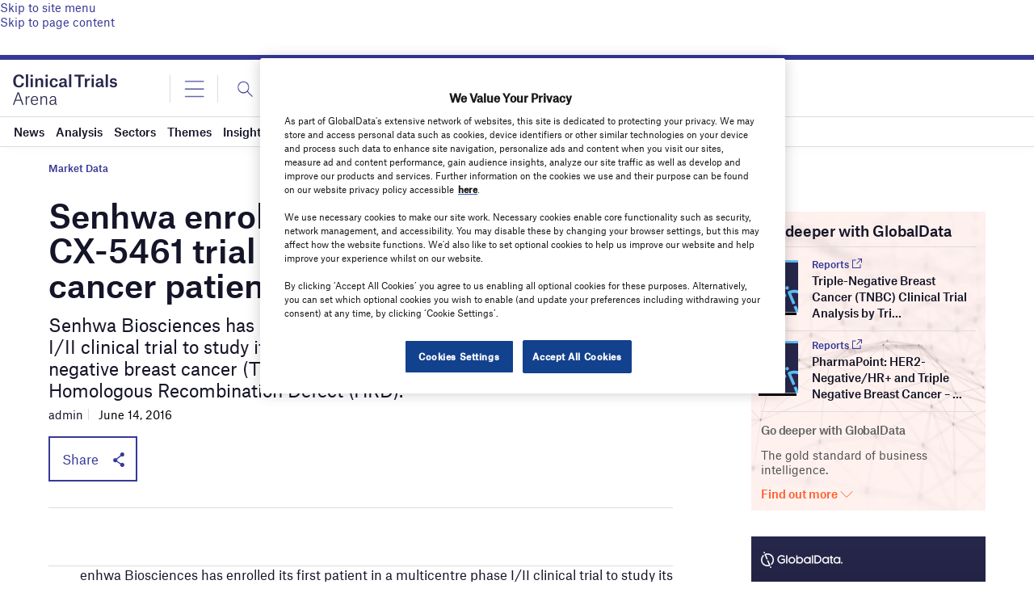

--- FILE ---
content_type: text/html; charset=utf-8
request_url: https://www.google.com/recaptcha/api2/anchor?ar=1&k=6LcqBjQUAAAAAOm0OoVcGhdeuwRaYeG44rfzGqtv&co=aHR0cHM6Ly93d3cuY2xpbmljYWx0cmlhbHNhcmVuYS5jb206NDQz&hl=en&v=PoyoqOPhxBO7pBk68S4YbpHZ&size=normal&anchor-ms=20000&execute-ms=30000&cb=jrxr6s9zaiy0
body_size: 49437
content:
<!DOCTYPE HTML><html dir="ltr" lang="en"><head><meta http-equiv="Content-Type" content="text/html; charset=UTF-8">
<meta http-equiv="X-UA-Compatible" content="IE=edge">
<title>reCAPTCHA</title>
<style type="text/css">
/* cyrillic-ext */
@font-face {
  font-family: 'Roboto';
  font-style: normal;
  font-weight: 400;
  font-stretch: 100%;
  src: url(//fonts.gstatic.com/s/roboto/v48/KFO7CnqEu92Fr1ME7kSn66aGLdTylUAMa3GUBHMdazTgWw.woff2) format('woff2');
  unicode-range: U+0460-052F, U+1C80-1C8A, U+20B4, U+2DE0-2DFF, U+A640-A69F, U+FE2E-FE2F;
}
/* cyrillic */
@font-face {
  font-family: 'Roboto';
  font-style: normal;
  font-weight: 400;
  font-stretch: 100%;
  src: url(//fonts.gstatic.com/s/roboto/v48/KFO7CnqEu92Fr1ME7kSn66aGLdTylUAMa3iUBHMdazTgWw.woff2) format('woff2');
  unicode-range: U+0301, U+0400-045F, U+0490-0491, U+04B0-04B1, U+2116;
}
/* greek-ext */
@font-face {
  font-family: 'Roboto';
  font-style: normal;
  font-weight: 400;
  font-stretch: 100%;
  src: url(//fonts.gstatic.com/s/roboto/v48/KFO7CnqEu92Fr1ME7kSn66aGLdTylUAMa3CUBHMdazTgWw.woff2) format('woff2');
  unicode-range: U+1F00-1FFF;
}
/* greek */
@font-face {
  font-family: 'Roboto';
  font-style: normal;
  font-weight: 400;
  font-stretch: 100%;
  src: url(//fonts.gstatic.com/s/roboto/v48/KFO7CnqEu92Fr1ME7kSn66aGLdTylUAMa3-UBHMdazTgWw.woff2) format('woff2');
  unicode-range: U+0370-0377, U+037A-037F, U+0384-038A, U+038C, U+038E-03A1, U+03A3-03FF;
}
/* math */
@font-face {
  font-family: 'Roboto';
  font-style: normal;
  font-weight: 400;
  font-stretch: 100%;
  src: url(//fonts.gstatic.com/s/roboto/v48/KFO7CnqEu92Fr1ME7kSn66aGLdTylUAMawCUBHMdazTgWw.woff2) format('woff2');
  unicode-range: U+0302-0303, U+0305, U+0307-0308, U+0310, U+0312, U+0315, U+031A, U+0326-0327, U+032C, U+032F-0330, U+0332-0333, U+0338, U+033A, U+0346, U+034D, U+0391-03A1, U+03A3-03A9, U+03B1-03C9, U+03D1, U+03D5-03D6, U+03F0-03F1, U+03F4-03F5, U+2016-2017, U+2034-2038, U+203C, U+2040, U+2043, U+2047, U+2050, U+2057, U+205F, U+2070-2071, U+2074-208E, U+2090-209C, U+20D0-20DC, U+20E1, U+20E5-20EF, U+2100-2112, U+2114-2115, U+2117-2121, U+2123-214F, U+2190, U+2192, U+2194-21AE, U+21B0-21E5, U+21F1-21F2, U+21F4-2211, U+2213-2214, U+2216-22FF, U+2308-230B, U+2310, U+2319, U+231C-2321, U+2336-237A, U+237C, U+2395, U+239B-23B7, U+23D0, U+23DC-23E1, U+2474-2475, U+25AF, U+25B3, U+25B7, U+25BD, U+25C1, U+25CA, U+25CC, U+25FB, U+266D-266F, U+27C0-27FF, U+2900-2AFF, U+2B0E-2B11, U+2B30-2B4C, U+2BFE, U+3030, U+FF5B, U+FF5D, U+1D400-1D7FF, U+1EE00-1EEFF;
}
/* symbols */
@font-face {
  font-family: 'Roboto';
  font-style: normal;
  font-weight: 400;
  font-stretch: 100%;
  src: url(//fonts.gstatic.com/s/roboto/v48/KFO7CnqEu92Fr1ME7kSn66aGLdTylUAMaxKUBHMdazTgWw.woff2) format('woff2');
  unicode-range: U+0001-000C, U+000E-001F, U+007F-009F, U+20DD-20E0, U+20E2-20E4, U+2150-218F, U+2190, U+2192, U+2194-2199, U+21AF, U+21E6-21F0, U+21F3, U+2218-2219, U+2299, U+22C4-22C6, U+2300-243F, U+2440-244A, U+2460-24FF, U+25A0-27BF, U+2800-28FF, U+2921-2922, U+2981, U+29BF, U+29EB, U+2B00-2BFF, U+4DC0-4DFF, U+FFF9-FFFB, U+10140-1018E, U+10190-1019C, U+101A0, U+101D0-101FD, U+102E0-102FB, U+10E60-10E7E, U+1D2C0-1D2D3, U+1D2E0-1D37F, U+1F000-1F0FF, U+1F100-1F1AD, U+1F1E6-1F1FF, U+1F30D-1F30F, U+1F315, U+1F31C, U+1F31E, U+1F320-1F32C, U+1F336, U+1F378, U+1F37D, U+1F382, U+1F393-1F39F, U+1F3A7-1F3A8, U+1F3AC-1F3AF, U+1F3C2, U+1F3C4-1F3C6, U+1F3CA-1F3CE, U+1F3D4-1F3E0, U+1F3ED, U+1F3F1-1F3F3, U+1F3F5-1F3F7, U+1F408, U+1F415, U+1F41F, U+1F426, U+1F43F, U+1F441-1F442, U+1F444, U+1F446-1F449, U+1F44C-1F44E, U+1F453, U+1F46A, U+1F47D, U+1F4A3, U+1F4B0, U+1F4B3, U+1F4B9, U+1F4BB, U+1F4BF, U+1F4C8-1F4CB, U+1F4D6, U+1F4DA, U+1F4DF, U+1F4E3-1F4E6, U+1F4EA-1F4ED, U+1F4F7, U+1F4F9-1F4FB, U+1F4FD-1F4FE, U+1F503, U+1F507-1F50B, U+1F50D, U+1F512-1F513, U+1F53E-1F54A, U+1F54F-1F5FA, U+1F610, U+1F650-1F67F, U+1F687, U+1F68D, U+1F691, U+1F694, U+1F698, U+1F6AD, U+1F6B2, U+1F6B9-1F6BA, U+1F6BC, U+1F6C6-1F6CF, U+1F6D3-1F6D7, U+1F6E0-1F6EA, U+1F6F0-1F6F3, U+1F6F7-1F6FC, U+1F700-1F7FF, U+1F800-1F80B, U+1F810-1F847, U+1F850-1F859, U+1F860-1F887, U+1F890-1F8AD, U+1F8B0-1F8BB, U+1F8C0-1F8C1, U+1F900-1F90B, U+1F93B, U+1F946, U+1F984, U+1F996, U+1F9E9, U+1FA00-1FA6F, U+1FA70-1FA7C, U+1FA80-1FA89, U+1FA8F-1FAC6, U+1FACE-1FADC, U+1FADF-1FAE9, U+1FAF0-1FAF8, U+1FB00-1FBFF;
}
/* vietnamese */
@font-face {
  font-family: 'Roboto';
  font-style: normal;
  font-weight: 400;
  font-stretch: 100%;
  src: url(//fonts.gstatic.com/s/roboto/v48/KFO7CnqEu92Fr1ME7kSn66aGLdTylUAMa3OUBHMdazTgWw.woff2) format('woff2');
  unicode-range: U+0102-0103, U+0110-0111, U+0128-0129, U+0168-0169, U+01A0-01A1, U+01AF-01B0, U+0300-0301, U+0303-0304, U+0308-0309, U+0323, U+0329, U+1EA0-1EF9, U+20AB;
}
/* latin-ext */
@font-face {
  font-family: 'Roboto';
  font-style: normal;
  font-weight: 400;
  font-stretch: 100%;
  src: url(//fonts.gstatic.com/s/roboto/v48/KFO7CnqEu92Fr1ME7kSn66aGLdTylUAMa3KUBHMdazTgWw.woff2) format('woff2');
  unicode-range: U+0100-02BA, U+02BD-02C5, U+02C7-02CC, U+02CE-02D7, U+02DD-02FF, U+0304, U+0308, U+0329, U+1D00-1DBF, U+1E00-1E9F, U+1EF2-1EFF, U+2020, U+20A0-20AB, U+20AD-20C0, U+2113, U+2C60-2C7F, U+A720-A7FF;
}
/* latin */
@font-face {
  font-family: 'Roboto';
  font-style: normal;
  font-weight: 400;
  font-stretch: 100%;
  src: url(//fonts.gstatic.com/s/roboto/v48/KFO7CnqEu92Fr1ME7kSn66aGLdTylUAMa3yUBHMdazQ.woff2) format('woff2');
  unicode-range: U+0000-00FF, U+0131, U+0152-0153, U+02BB-02BC, U+02C6, U+02DA, U+02DC, U+0304, U+0308, U+0329, U+2000-206F, U+20AC, U+2122, U+2191, U+2193, U+2212, U+2215, U+FEFF, U+FFFD;
}
/* cyrillic-ext */
@font-face {
  font-family: 'Roboto';
  font-style: normal;
  font-weight: 500;
  font-stretch: 100%;
  src: url(//fonts.gstatic.com/s/roboto/v48/KFO7CnqEu92Fr1ME7kSn66aGLdTylUAMa3GUBHMdazTgWw.woff2) format('woff2');
  unicode-range: U+0460-052F, U+1C80-1C8A, U+20B4, U+2DE0-2DFF, U+A640-A69F, U+FE2E-FE2F;
}
/* cyrillic */
@font-face {
  font-family: 'Roboto';
  font-style: normal;
  font-weight: 500;
  font-stretch: 100%;
  src: url(//fonts.gstatic.com/s/roboto/v48/KFO7CnqEu92Fr1ME7kSn66aGLdTylUAMa3iUBHMdazTgWw.woff2) format('woff2');
  unicode-range: U+0301, U+0400-045F, U+0490-0491, U+04B0-04B1, U+2116;
}
/* greek-ext */
@font-face {
  font-family: 'Roboto';
  font-style: normal;
  font-weight: 500;
  font-stretch: 100%;
  src: url(//fonts.gstatic.com/s/roboto/v48/KFO7CnqEu92Fr1ME7kSn66aGLdTylUAMa3CUBHMdazTgWw.woff2) format('woff2');
  unicode-range: U+1F00-1FFF;
}
/* greek */
@font-face {
  font-family: 'Roboto';
  font-style: normal;
  font-weight: 500;
  font-stretch: 100%;
  src: url(//fonts.gstatic.com/s/roboto/v48/KFO7CnqEu92Fr1ME7kSn66aGLdTylUAMa3-UBHMdazTgWw.woff2) format('woff2');
  unicode-range: U+0370-0377, U+037A-037F, U+0384-038A, U+038C, U+038E-03A1, U+03A3-03FF;
}
/* math */
@font-face {
  font-family: 'Roboto';
  font-style: normal;
  font-weight: 500;
  font-stretch: 100%;
  src: url(//fonts.gstatic.com/s/roboto/v48/KFO7CnqEu92Fr1ME7kSn66aGLdTylUAMawCUBHMdazTgWw.woff2) format('woff2');
  unicode-range: U+0302-0303, U+0305, U+0307-0308, U+0310, U+0312, U+0315, U+031A, U+0326-0327, U+032C, U+032F-0330, U+0332-0333, U+0338, U+033A, U+0346, U+034D, U+0391-03A1, U+03A3-03A9, U+03B1-03C9, U+03D1, U+03D5-03D6, U+03F0-03F1, U+03F4-03F5, U+2016-2017, U+2034-2038, U+203C, U+2040, U+2043, U+2047, U+2050, U+2057, U+205F, U+2070-2071, U+2074-208E, U+2090-209C, U+20D0-20DC, U+20E1, U+20E5-20EF, U+2100-2112, U+2114-2115, U+2117-2121, U+2123-214F, U+2190, U+2192, U+2194-21AE, U+21B0-21E5, U+21F1-21F2, U+21F4-2211, U+2213-2214, U+2216-22FF, U+2308-230B, U+2310, U+2319, U+231C-2321, U+2336-237A, U+237C, U+2395, U+239B-23B7, U+23D0, U+23DC-23E1, U+2474-2475, U+25AF, U+25B3, U+25B7, U+25BD, U+25C1, U+25CA, U+25CC, U+25FB, U+266D-266F, U+27C0-27FF, U+2900-2AFF, U+2B0E-2B11, U+2B30-2B4C, U+2BFE, U+3030, U+FF5B, U+FF5D, U+1D400-1D7FF, U+1EE00-1EEFF;
}
/* symbols */
@font-face {
  font-family: 'Roboto';
  font-style: normal;
  font-weight: 500;
  font-stretch: 100%;
  src: url(//fonts.gstatic.com/s/roboto/v48/KFO7CnqEu92Fr1ME7kSn66aGLdTylUAMaxKUBHMdazTgWw.woff2) format('woff2');
  unicode-range: U+0001-000C, U+000E-001F, U+007F-009F, U+20DD-20E0, U+20E2-20E4, U+2150-218F, U+2190, U+2192, U+2194-2199, U+21AF, U+21E6-21F0, U+21F3, U+2218-2219, U+2299, U+22C4-22C6, U+2300-243F, U+2440-244A, U+2460-24FF, U+25A0-27BF, U+2800-28FF, U+2921-2922, U+2981, U+29BF, U+29EB, U+2B00-2BFF, U+4DC0-4DFF, U+FFF9-FFFB, U+10140-1018E, U+10190-1019C, U+101A0, U+101D0-101FD, U+102E0-102FB, U+10E60-10E7E, U+1D2C0-1D2D3, U+1D2E0-1D37F, U+1F000-1F0FF, U+1F100-1F1AD, U+1F1E6-1F1FF, U+1F30D-1F30F, U+1F315, U+1F31C, U+1F31E, U+1F320-1F32C, U+1F336, U+1F378, U+1F37D, U+1F382, U+1F393-1F39F, U+1F3A7-1F3A8, U+1F3AC-1F3AF, U+1F3C2, U+1F3C4-1F3C6, U+1F3CA-1F3CE, U+1F3D4-1F3E0, U+1F3ED, U+1F3F1-1F3F3, U+1F3F5-1F3F7, U+1F408, U+1F415, U+1F41F, U+1F426, U+1F43F, U+1F441-1F442, U+1F444, U+1F446-1F449, U+1F44C-1F44E, U+1F453, U+1F46A, U+1F47D, U+1F4A3, U+1F4B0, U+1F4B3, U+1F4B9, U+1F4BB, U+1F4BF, U+1F4C8-1F4CB, U+1F4D6, U+1F4DA, U+1F4DF, U+1F4E3-1F4E6, U+1F4EA-1F4ED, U+1F4F7, U+1F4F9-1F4FB, U+1F4FD-1F4FE, U+1F503, U+1F507-1F50B, U+1F50D, U+1F512-1F513, U+1F53E-1F54A, U+1F54F-1F5FA, U+1F610, U+1F650-1F67F, U+1F687, U+1F68D, U+1F691, U+1F694, U+1F698, U+1F6AD, U+1F6B2, U+1F6B9-1F6BA, U+1F6BC, U+1F6C6-1F6CF, U+1F6D3-1F6D7, U+1F6E0-1F6EA, U+1F6F0-1F6F3, U+1F6F7-1F6FC, U+1F700-1F7FF, U+1F800-1F80B, U+1F810-1F847, U+1F850-1F859, U+1F860-1F887, U+1F890-1F8AD, U+1F8B0-1F8BB, U+1F8C0-1F8C1, U+1F900-1F90B, U+1F93B, U+1F946, U+1F984, U+1F996, U+1F9E9, U+1FA00-1FA6F, U+1FA70-1FA7C, U+1FA80-1FA89, U+1FA8F-1FAC6, U+1FACE-1FADC, U+1FADF-1FAE9, U+1FAF0-1FAF8, U+1FB00-1FBFF;
}
/* vietnamese */
@font-face {
  font-family: 'Roboto';
  font-style: normal;
  font-weight: 500;
  font-stretch: 100%;
  src: url(//fonts.gstatic.com/s/roboto/v48/KFO7CnqEu92Fr1ME7kSn66aGLdTylUAMa3OUBHMdazTgWw.woff2) format('woff2');
  unicode-range: U+0102-0103, U+0110-0111, U+0128-0129, U+0168-0169, U+01A0-01A1, U+01AF-01B0, U+0300-0301, U+0303-0304, U+0308-0309, U+0323, U+0329, U+1EA0-1EF9, U+20AB;
}
/* latin-ext */
@font-face {
  font-family: 'Roboto';
  font-style: normal;
  font-weight: 500;
  font-stretch: 100%;
  src: url(//fonts.gstatic.com/s/roboto/v48/KFO7CnqEu92Fr1ME7kSn66aGLdTylUAMa3KUBHMdazTgWw.woff2) format('woff2');
  unicode-range: U+0100-02BA, U+02BD-02C5, U+02C7-02CC, U+02CE-02D7, U+02DD-02FF, U+0304, U+0308, U+0329, U+1D00-1DBF, U+1E00-1E9F, U+1EF2-1EFF, U+2020, U+20A0-20AB, U+20AD-20C0, U+2113, U+2C60-2C7F, U+A720-A7FF;
}
/* latin */
@font-face {
  font-family: 'Roboto';
  font-style: normal;
  font-weight: 500;
  font-stretch: 100%;
  src: url(//fonts.gstatic.com/s/roboto/v48/KFO7CnqEu92Fr1ME7kSn66aGLdTylUAMa3yUBHMdazQ.woff2) format('woff2');
  unicode-range: U+0000-00FF, U+0131, U+0152-0153, U+02BB-02BC, U+02C6, U+02DA, U+02DC, U+0304, U+0308, U+0329, U+2000-206F, U+20AC, U+2122, U+2191, U+2193, U+2212, U+2215, U+FEFF, U+FFFD;
}
/* cyrillic-ext */
@font-face {
  font-family: 'Roboto';
  font-style: normal;
  font-weight: 900;
  font-stretch: 100%;
  src: url(//fonts.gstatic.com/s/roboto/v48/KFO7CnqEu92Fr1ME7kSn66aGLdTylUAMa3GUBHMdazTgWw.woff2) format('woff2');
  unicode-range: U+0460-052F, U+1C80-1C8A, U+20B4, U+2DE0-2DFF, U+A640-A69F, U+FE2E-FE2F;
}
/* cyrillic */
@font-face {
  font-family: 'Roboto';
  font-style: normal;
  font-weight: 900;
  font-stretch: 100%;
  src: url(//fonts.gstatic.com/s/roboto/v48/KFO7CnqEu92Fr1ME7kSn66aGLdTylUAMa3iUBHMdazTgWw.woff2) format('woff2');
  unicode-range: U+0301, U+0400-045F, U+0490-0491, U+04B0-04B1, U+2116;
}
/* greek-ext */
@font-face {
  font-family: 'Roboto';
  font-style: normal;
  font-weight: 900;
  font-stretch: 100%;
  src: url(//fonts.gstatic.com/s/roboto/v48/KFO7CnqEu92Fr1ME7kSn66aGLdTylUAMa3CUBHMdazTgWw.woff2) format('woff2');
  unicode-range: U+1F00-1FFF;
}
/* greek */
@font-face {
  font-family: 'Roboto';
  font-style: normal;
  font-weight: 900;
  font-stretch: 100%;
  src: url(//fonts.gstatic.com/s/roboto/v48/KFO7CnqEu92Fr1ME7kSn66aGLdTylUAMa3-UBHMdazTgWw.woff2) format('woff2');
  unicode-range: U+0370-0377, U+037A-037F, U+0384-038A, U+038C, U+038E-03A1, U+03A3-03FF;
}
/* math */
@font-face {
  font-family: 'Roboto';
  font-style: normal;
  font-weight: 900;
  font-stretch: 100%;
  src: url(//fonts.gstatic.com/s/roboto/v48/KFO7CnqEu92Fr1ME7kSn66aGLdTylUAMawCUBHMdazTgWw.woff2) format('woff2');
  unicode-range: U+0302-0303, U+0305, U+0307-0308, U+0310, U+0312, U+0315, U+031A, U+0326-0327, U+032C, U+032F-0330, U+0332-0333, U+0338, U+033A, U+0346, U+034D, U+0391-03A1, U+03A3-03A9, U+03B1-03C9, U+03D1, U+03D5-03D6, U+03F0-03F1, U+03F4-03F5, U+2016-2017, U+2034-2038, U+203C, U+2040, U+2043, U+2047, U+2050, U+2057, U+205F, U+2070-2071, U+2074-208E, U+2090-209C, U+20D0-20DC, U+20E1, U+20E5-20EF, U+2100-2112, U+2114-2115, U+2117-2121, U+2123-214F, U+2190, U+2192, U+2194-21AE, U+21B0-21E5, U+21F1-21F2, U+21F4-2211, U+2213-2214, U+2216-22FF, U+2308-230B, U+2310, U+2319, U+231C-2321, U+2336-237A, U+237C, U+2395, U+239B-23B7, U+23D0, U+23DC-23E1, U+2474-2475, U+25AF, U+25B3, U+25B7, U+25BD, U+25C1, U+25CA, U+25CC, U+25FB, U+266D-266F, U+27C0-27FF, U+2900-2AFF, U+2B0E-2B11, U+2B30-2B4C, U+2BFE, U+3030, U+FF5B, U+FF5D, U+1D400-1D7FF, U+1EE00-1EEFF;
}
/* symbols */
@font-face {
  font-family: 'Roboto';
  font-style: normal;
  font-weight: 900;
  font-stretch: 100%;
  src: url(//fonts.gstatic.com/s/roboto/v48/KFO7CnqEu92Fr1ME7kSn66aGLdTylUAMaxKUBHMdazTgWw.woff2) format('woff2');
  unicode-range: U+0001-000C, U+000E-001F, U+007F-009F, U+20DD-20E0, U+20E2-20E4, U+2150-218F, U+2190, U+2192, U+2194-2199, U+21AF, U+21E6-21F0, U+21F3, U+2218-2219, U+2299, U+22C4-22C6, U+2300-243F, U+2440-244A, U+2460-24FF, U+25A0-27BF, U+2800-28FF, U+2921-2922, U+2981, U+29BF, U+29EB, U+2B00-2BFF, U+4DC0-4DFF, U+FFF9-FFFB, U+10140-1018E, U+10190-1019C, U+101A0, U+101D0-101FD, U+102E0-102FB, U+10E60-10E7E, U+1D2C0-1D2D3, U+1D2E0-1D37F, U+1F000-1F0FF, U+1F100-1F1AD, U+1F1E6-1F1FF, U+1F30D-1F30F, U+1F315, U+1F31C, U+1F31E, U+1F320-1F32C, U+1F336, U+1F378, U+1F37D, U+1F382, U+1F393-1F39F, U+1F3A7-1F3A8, U+1F3AC-1F3AF, U+1F3C2, U+1F3C4-1F3C6, U+1F3CA-1F3CE, U+1F3D4-1F3E0, U+1F3ED, U+1F3F1-1F3F3, U+1F3F5-1F3F7, U+1F408, U+1F415, U+1F41F, U+1F426, U+1F43F, U+1F441-1F442, U+1F444, U+1F446-1F449, U+1F44C-1F44E, U+1F453, U+1F46A, U+1F47D, U+1F4A3, U+1F4B0, U+1F4B3, U+1F4B9, U+1F4BB, U+1F4BF, U+1F4C8-1F4CB, U+1F4D6, U+1F4DA, U+1F4DF, U+1F4E3-1F4E6, U+1F4EA-1F4ED, U+1F4F7, U+1F4F9-1F4FB, U+1F4FD-1F4FE, U+1F503, U+1F507-1F50B, U+1F50D, U+1F512-1F513, U+1F53E-1F54A, U+1F54F-1F5FA, U+1F610, U+1F650-1F67F, U+1F687, U+1F68D, U+1F691, U+1F694, U+1F698, U+1F6AD, U+1F6B2, U+1F6B9-1F6BA, U+1F6BC, U+1F6C6-1F6CF, U+1F6D3-1F6D7, U+1F6E0-1F6EA, U+1F6F0-1F6F3, U+1F6F7-1F6FC, U+1F700-1F7FF, U+1F800-1F80B, U+1F810-1F847, U+1F850-1F859, U+1F860-1F887, U+1F890-1F8AD, U+1F8B0-1F8BB, U+1F8C0-1F8C1, U+1F900-1F90B, U+1F93B, U+1F946, U+1F984, U+1F996, U+1F9E9, U+1FA00-1FA6F, U+1FA70-1FA7C, U+1FA80-1FA89, U+1FA8F-1FAC6, U+1FACE-1FADC, U+1FADF-1FAE9, U+1FAF0-1FAF8, U+1FB00-1FBFF;
}
/* vietnamese */
@font-face {
  font-family: 'Roboto';
  font-style: normal;
  font-weight: 900;
  font-stretch: 100%;
  src: url(//fonts.gstatic.com/s/roboto/v48/KFO7CnqEu92Fr1ME7kSn66aGLdTylUAMa3OUBHMdazTgWw.woff2) format('woff2');
  unicode-range: U+0102-0103, U+0110-0111, U+0128-0129, U+0168-0169, U+01A0-01A1, U+01AF-01B0, U+0300-0301, U+0303-0304, U+0308-0309, U+0323, U+0329, U+1EA0-1EF9, U+20AB;
}
/* latin-ext */
@font-face {
  font-family: 'Roboto';
  font-style: normal;
  font-weight: 900;
  font-stretch: 100%;
  src: url(//fonts.gstatic.com/s/roboto/v48/KFO7CnqEu92Fr1ME7kSn66aGLdTylUAMa3KUBHMdazTgWw.woff2) format('woff2');
  unicode-range: U+0100-02BA, U+02BD-02C5, U+02C7-02CC, U+02CE-02D7, U+02DD-02FF, U+0304, U+0308, U+0329, U+1D00-1DBF, U+1E00-1E9F, U+1EF2-1EFF, U+2020, U+20A0-20AB, U+20AD-20C0, U+2113, U+2C60-2C7F, U+A720-A7FF;
}
/* latin */
@font-face {
  font-family: 'Roboto';
  font-style: normal;
  font-weight: 900;
  font-stretch: 100%;
  src: url(//fonts.gstatic.com/s/roboto/v48/KFO7CnqEu92Fr1ME7kSn66aGLdTylUAMa3yUBHMdazQ.woff2) format('woff2');
  unicode-range: U+0000-00FF, U+0131, U+0152-0153, U+02BB-02BC, U+02C6, U+02DA, U+02DC, U+0304, U+0308, U+0329, U+2000-206F, U+20AC, U+2122, U+2191, U+2193, U+2212, U+2215, U+FEFF, U+FFFD;
}

</style>
<link rel="stylesheet" type="text/css" href="https://www.gstatic.com/recaptcha/releases/PoyoqOPhxBO7pBk68S4YbpHZ/styles__ltr.css">
<script nonce="XMWA_LrnCrP6WXML0TA_jg" type="text/javascript">window['__recaptcha_api'] = 'https://www.google.com/recaptcha/api2/';</script>
<script type="text/javascript" src="https://www.gstatic.com/recaptcha/releases/PoyoqOPhxBO7pBk68S4YbpHZ/recaptcha__en.js" nonce="XMWA_LrnCrP6WXML0TA_jg">
      
    </script></head>
<body><div id="rc-anchor-alert" class="rc-anchor-alert"></div>
<input type="hidden" id="recaptcha-token" value="[base64]">
<script type="text/javascript" nonce="XMWA_LrnCrP6WXML0TA_jg">
      recaptcha.anchor.Main.init("[\x22ainput\x22,[\x22bgdata\x22,\x22\x22,\[base64]/[base64]/MjU1Ong/[base64]/[base64]/[base64]/[base64]/[base64]/[base64]/[base64]/[base64]/[base64]/[base64]/[base64]/[base64]/[base64]/[base64]/[base64]\\u003d\x22,\[base64]\\u003d\x22,\[base64]/KMO1MVLDtS/DunoFwobDmFViw5tSwobCsHvDnhN9FWjDhcOgWG7DuHcdw43DoBbCmcOTdMKXLQpCw6DDgkLCgWVAwrfCrMOVNsODAcONwpbDr8OLaFFNDWjCt8OnOx/Dq8KRMcKUS8KafDPCuFBfwrbDgC/CllrDojQRwp3Dk8KUwrTDvF5YTcOcw6wvJRIfwotbw7I0D8OIw5c3woM4FG9xwph9esKQw77DnMODw6YRAsOKw7vDh8O0wqotGxHCs8Kra8KLcj/[base64]/Cvkd0OGTCk8KUemlyw6LCpMKfaFFgb8KVUGHDkMKIXGvDvMK3w6x1FGdHHsO3PcKNHC5pL1bDuG7Cgioyw4XDkMKBwqd8Sw7CvHxCGsKtw77CrzzCqlLCmsKJQcKGwqoRIcK5J3xpw7J/DsONAwNqwoPDv3Q+RVxGw7/DrFw+wowxw6MAdFAmTsKvw4Jzw51iWMKHw4YRFcKpHMKzDz7DsMOSbSdSw6nCi8OzYA84GSzDucORw7R7BQ07w4oewqPDusK/[base64]/JMOlwpBvElXDjHVJwpkUUcKgJHoNw4HDj1/[base64]/VsOQwpnDlifCuljCrWIoS8Ouw5M2wptywr1/TQXCrsOfUlIXOcK0fkIuwosjGm7Cv8K/wpMQb8OOwpEmwrPDscKAw7ABw5XCkRLCoMOZwpovw6zDusKcwohyw6U9ZMKxCcKGSghjwovDicOVw5LDlXzDtzIWwrrDuEkhMsOxIFs/[base64]/DnyjCl23ClFXDqsOnMcKQw4TDlQbDkcK1bRTDujp+w6Qob8Kawp/Dp8OBNcOewqnCjsKpIVDCpF/CvDjCllfDii0Aw5AmR8OWe8KIw6EIRMKawp/CjcKLw7A4L1zDlMOIMHRrEcOOXcObXg3Cl0nCo8Ozw4grHGzCuDtMwqYUMcOtXnxbwpDCh8O2AcKwwpTCmSFZIcKVcFwzTsKcfhPDkcKfRFTDmsKnwrprUMK3w5bDu8OpD3EhcxnDrHMNScK0Qh7CkMOfwpXCmMOuP8KOw79BRcK5c8K/eEMaIj7DmjVtw4gEwqfDpMOqJMOka8O+f3JYaTDCgww7w6zCuWPDvw9Tc2gRw6hXc8KRw6wAfyjChcO6ZcKWcMOvGcKlf1NwSRLDvWfDh8OIUsK1VcOMw4fChSbCjcK5SAIGLmPCpcKbUSMgGEYyF8KTw4HDkz/ClgHDh01vwo0dw6bCnB/DmmpLe8OqwqvDkn/DrcKJOzjCkzhew6zDv8OAw49NwqQrVcONwqLDvMORGE19aBfCkAMawrg3w4cHJcKCwpDDr8KSw4YWw5p0fic9a2LCgcK5DTHDh8OvccKZSnPCo8OOw5XDrcO+acOWwrkqfglRwoHCvcOAZ3/[base64]/DoQBLw5ciwrZ6IsK6wpbDlBzDhMK/BsO2IMOQwoPDg33Dsi5gwpfCl8O2w6FcwoIzw7vChMOrQjjDo2BVJ2rCumvCgQ3DqTxiJVjCnMKZLTRWwrrCg0/[base64]/wqYYw5pwwrkowrDCvcKpwo/CuBPCoFU+w5N2bcOWVEHDlsK+OcOoE1XDoDkNwq7Cmn7Dl8KgwrjCuEdpICTCh8Ktw45jesKywqNiwq3CryTDshtQwpkbw7h/wqbDuhckwrUJNMKWdTdFVnrDt8OkfBrCv8O3wqdhwqlow6vCjcOUw7szVcOzw5gdZRHDv8K0wqwZwoQhKsO/wp9AccKQwp/CmkHDk2zCq8KdwpJff24Hw6hlfMK9Y2clwrUTFsKJwoTCkz9+K8KvGMKtPMKCPMOMHBbDl0TDs8KlQ8KzLBE1w5ZbIX7CvsKywo9qWsOGM8Kvw7DDmw3CvU3DqytZFMKwIcKAwo/DgmXChChNTDzDqDI7w6ZBw5Vgw7XCokDDhsOZIxjDtcOOwqNkTsKtwo7DmFnCp8Kcwp0Dw5BSd8KMJcO6FcOnesOzNMKmdETCmlDChcO3w4fDmiLCgxUUw6orFXDDg8Kuw7bDv8OQSHXDrUXDicKZw4fDhH1LRMKxw5d5woTDhWbDhsKkwr8ywps0b2vDgQAiXR/Di8O8ccOWMcKgwpHDkBwGecOMwoYJw6rCk3g9WsOdwpMjwoHDv8Knw7QYwqUmJgBtw6g3PirCi8K8wpE5w7nDoVoMwqgfCQdlRlrCihlnwrbDncKbd8K+CsONfi7CmMKzw43DlMKEw6sfwrVFAH/CvCrDpk5kwo/ChDguIXHCrm5/ekApw7bDt8Osw6R3wozDlsOOVcOYRcK2CsKnZkUJwrjCgiDDnjLDqg/CsUDCocOgFsOPXC8EAk0RJcOZw4hJw6BPdcKcwoXDsEIiLzslw6HCuzIXXBfChyodwofCrAYYK8KVbcK5w4TDh2RzwqkKw5fCksK0worCjxM3wqcIwrJpwqjCpAFcw7NCIi8VwrgQP8OHw7rDrVc4w40HDMOGwqTCrcO0wpTCm2JzQGIPFQbCmMKkXDjDt0N7fMO/BcKewooqw63Dj8O2BUM4R8KcdsOBRMOrw5ArwrHDtMK7OcK2KcOOw7JiRSJpw5snw6QweiQARFHCr8KCZk7DlMOlwrLClQ7DtcKDwpLCrQwQWwYvw4jDs8OoT2wZw7tcDyEgWSnDvAsEwq/CgsOxWmg/QGEtw6PCvijCrFjCicOaw7HDsQVWw7Fsw4VfBcK0w47DkFd9wrglAn05w64wE8K0eT/[base64]/CqcO/woxcU18fwoQda0XDu8OqdzBgZnknbBB4bxJxwqRowqLCrBAVw6QKw4IWwocfw6UNw60AwqNww7/DgAjCvTdZw7fDoml9CCY2d1YYwpFPH0g9VUbCpMO1w7zDljfDhkbCkxXCq0hrETtgJsOBwr/[base64]/CvjjDvMKib3BHw7R8w4VjKirDt8OBTm/CgB0EwrQCw7EVbcOWSQkxw4TCtcKUFsO0w4VPw7pjd3MtVjfDin13WcOjeTfChcOSJsKyCnMVG8KfPcO6w4/DlW/DnMOrwqQjw7lELGRAw63Csxk6RsOUwpYEwo3CjMKcHEsqw6TDvTFnwqrDjRhvfFbCt3DDnMO9SF4Pw4/[base64]/[base64]/Cq8KGZMKfNR3ClsOEJQ8XAXxaw4IPTsOTwrzCtcOkw5hhecKvY0wWwqjDnHhVecKdwpTCrG8YTis7w53DvMO7OcODw7jCk1Z/B8K+fE3DtwnCox0dw6UnSMOvYcO3w7/Ctg/DgVc8AcO3wql/acO/w6HDscK3wqNlDj0DwojCtcKWYA8paT/CjQwabcOaUcOYAlMXw4bDjR/[base64]/wpAbDV0+wprCnMK7woJWesKUwr3DmcOeM8O4w4LCv8Kcw7TCgUgwM8K0wq5fw71WO8KlwpjCgMKDMSnCusOSaCLCjMKDXy3CmcKYwpXCsDLDlCPCt8OVwqFDw6/[base64]/CjWbCvcKqwqx4wqJyDcKtw7vDmWLDn8O/wqpxw6zDpsOlw4DCnRDDsMKMw5k8c8O1cAvCnMOKw6Fbdmd/w6gUUMO9wq7CvGPDjcOww6bCjTDClMOKdF7DgU/CoSPCm0l0esK1OsKoRsKoeMKbwoluRMOsRH5hwoMPDMKDw5/DgjYDHjxOdlkcw5nDvsKow6QYXcOBBTwWWTd4dsKTIk57MxlhGhJ1woY9HsO/wq0Tw7rDqMO1wpEhbn9mZcKFw4pow7nDkMOKcsOsZsOGw7/CicK1DX0uwr/CgcKoC8Kbd8Kkwp3ChMOqw4NqDV8tdMO+dQRrM3Qzw7nDtMKbLlAtbldTLcKBwrBJwq1Ew6Q2w7YhwrHCn3gYM8KXw5w7UsOTwq/DpjVow47Dp2vDrMKKT2nDr8OzYSpDw518w7Qhw4FicsKbR8OVHWzCvsOhPsKwURUaX8OIwqIcw6pgHMOlSlExwqPCsWJyBsKzDEbDlE/DucKEw7nCiSRcbcKVA8KBDBDDr8OgGArCkcOHWUDCn8KzZDrDkMKGDljCtA3DnFnCvgXDo1/DlBMXw6XCisOZQ8Kaw7odwpA+wr3CpsORSl5bFnBqwoHDvMOdwosswpDDpGnDmi52G0jCicOAAx7DoMOOJHjCqsODSkrDnzDDkcOLCyDCnBjDqcK5wp9jcsOMI3Bkw7h9woTCqMKgwpAxLioNw5LDu8KqCMONwrPDt8O4w7p5wqk2NBJeLiPDhsKqMUTDuMOdwobCqk/[base64]/[base64]/DhMOLwqpTbU3CjsKZKH0xBsO5w5Rfw7rDiMOPw6PDj03CjsKIwrLCosKdwr0CY8KlC2jDiMKlUsKvRcO+w5DCrw8PwqFVwpM2dMK6DB3DpcKJw7nDulvDrsOIw5TCtMO0VDYBwpLCusKJwpTDsWYfw4B3a8KEw44qI8O9wqRawpR5dVV0cwPDkBN/[base64]/Dr8KpW8KYHMKFwqjDo8OXLkAnw43DhhlFAMKVwpJSdx3DrwEaw51tYX1qw5zCpmh8wovDrMOdTcKFwqDCnTbDgX0gw4LDpCR2bxZkBUPDpGxhBcO8UAPDmsOYwrBTfglcwrMbwopMCUnCgMO4TWdoLXcDwqXClcO0VADCv3zDtkc0SMOufMKvwp4WwoLCocOfw7/Cu8OLw4IRD8Okw6p+NMK8wrLCslrDlsKNwrbCnCURw53Cj1LDqgjCg8OsIj7DjnAdw7TCnhhhw7LDkMO/w4vDgxbCp8OPw4FzwpvDnl7CsMK4KAsCw5vDgGjDksKrf8KUeMOlLjDDr1BoKsK0X8ODPTrCj8Oow7RuJFzDvk8oWMKRw6zDisKAPcOsEsOKCMKaw6PCinTDuAjDncKubcKpwpZbwp7DnxF/XkHDozPCnEtfcncnwofDmWbDu8K5NynCrcK7eMKIUcKsX2bCi8KqwqPDjsKoCBnDlGPDr1wfw4LCvMORw4PCmsKnwoAsQAbCpMKAwp1bDMOmw6nDpzbDpsOAwrrDgVtzSsOPwqI8CMK/[base64]/D8Kqw7LDixnCnRvCr8OmHRlHwpjDtsOSRgIVw4FJwoIIHsKAwoJGM8KDwr/CqTvCoSBtA8K/w4DCoz5Qwr/CoCdVw55Iw6puw7sjLGzCixvChmbDiMOHfcOsAsK/w4LDi8KCwrEowoHDrMK7E8KIw7tew4EObjUUEhU0wpnCpsKjAwbCo8KFWcKzVMK0BGjCscOCwp/DqUwLdCHDlcKtXsOUw5B4QTXDo2VgwoXDsWjCrWXDu8OHd8OAanrDkCLCtTnDjsObw4TCgcOXwoXDtg0xworDiMK9KMOew5N5WMK9VcKlw4ZCC8OIw7s5csK4w5XDjiwOdQjCjMKybylxw4BXw4fCosKsPMKVw6Zow4bCi8OSK3gcA8KVHcK7wqDCjW/Du8KTw4jCscKsZsO+wr/Ch8KsFCjCssK8AMONwpUYAhIBOMOgw5F6LMOVwozCugvCk8KQQxLDk1bDp8OWLcOhw7vDrsKOw7Iew5cnw74zw5Atw5/DgVtmw5fDgcO8bzkMw40TwqA7w5Q7w4ArPcKIwoDCpCpiEMKsGsO1w4zCkMKeYiLDvg3CucOFRcKKZF7Dp8K8wr7DmMKDcF7DuhxIwqZhwpDCg3VUw480Yz3CiMKKWcKIw5nCj34Pw7sBGyvDkyDChiYtB8OUPDbDqT/Du2nDlsKQc8KmeWvDlsOKDAUIacOUL0/[base64]/DryXCnk/DhE/DrF3ChcOsw5jCpsKmwp13w73Dq2nDhsKQGCxJw6Aew5bDtMOFwrPCp8Ojw5ZEw53Do8O8IXLCszzCk1d2TMOoA8O/RmRwOFXDjXUcwqRvworDjmA0wqMJw4lMOBvDkMK/wqXDmMKTb8OcOsKJVUfDpGjClGvCpMKIDFTCmcKaHR9dwpXDrVDDjMO2wrjDjh7DkRIrwq0DF8OqXwpiwpQDYAHDmcKNw4lbw74JYBfDi1BKwoIKwqPDuWDDiMKpw5ZVLB/[base64]/K8OLB8Kfw4xKa3TChWIGaMOwwrQWw6PDo3jDl1/Dg8OBwpPDs2jCsMK8w47Di8K+SnRrN8KZwpjCl8K2SHzDukvCpsKLd3zCqsO7esOZwqTDpGHDvcKpw6bCtREjw4wrw5TDk8O9wrfCrDZeOhjCiwXDj8K7ecKRBCgeCQJpL8K6wpFdw6bDumcwwpRwwrx+bxZZw4pzAxnDjD/[base64]/w5XCocOEwqjDscOPdU/[base64]/CvSXDgcKzw5zDsxHDnsOODxjClcK5F8KLb8KdwoLCu1fDo8KbwpDDrA7Du8Ofw5bDhsOgw7VUw70EZcOyQXXCgMKAwrvCnGPCocKaw5PDljw6HMOew7HDtSfDt3/DjsKYEk/DgTjCiMOVZlXCpEIsfcKywpXDmSgbayvCh8KXw7kufHwewqPChDLDokwgDHZkw63Crx5kYWFEbS/CvUICw4XDo07Crx7DtsKWwr3DrXUXwpdIU8ORw4/DhMKawo/[base64]/wrofwoDDoTnCisO1wrlIVMOjTjTDvsOnclNFwotDZH3DqMKQwqvCj8KNwplfKcK+Angwwrwyw6lZw5zDr3JaacO9w5bDosOyw6bCg8Kdwr7DhhxWwoDCvcOYw7heIMK8woddwozDqnfCu8KNwovCplsxw7ZdwovClyLCj8Kowo1KecOMwr3Dl8OFXw/Cizlvw6TCpmN3McOHwo4QaBrDgcK9ej3CrMO8U8OKHMOUPcKYH1jCmcKhwpzDiMK8w7DCjw5lwrNDw4tuw4IlQ8Kew6QxCj/Dl8ODYGbCty47DCoFYVvDkcKzw4LCn8OawrvCsVTDgUhkAinCikRRE8Kzw6LCjcOewp7DlcOZK8OJGA/DscK/[base64]/DlsKuRcKgwq90wqBdwqt6DcKMwoZOf8OEUDMXwoVSw6TDn27DrmkLAk/Cul7DqBhtw6snwqfClScTw7DDgMKuwoIiEW7DjWrDscKwMkjDicOtwoQuMsOnwpzDsWMOw78zw6TClcKPw4Fdw6oPeQrCkgx4wpd2wqvDlMOVJFXChWNGFUTCq8Orwrwtw6bClwHDlMO0w7XCksKEOwAIwq9Cw58zHsO6fsKvw4/[base64]/w7sQw7fCij0gXsO7ecOHf8OMSMOmwpvDtX3DqcOrwqPDuFUXB8KqJMOlO0zDlQNpSMKfVMKbwpHDgHhXUAHCl8K4wpjDicKzwqMSDC7DvyHConcAOWZFwoddGMOzwrXDlMK4woPCvMOPw5rCq8OlFMKew7c3dsKZIAsyVV/Ch8Olw6sjw5cewocHWcOCwrTDkTd2wqgHZVVVw6tqwqltXcKlNcOnwp7Ck8Opw5IOw4LCpsKrw6nDu8KCb2rDjy3CqE01SjwhDFvCgMKWXMKCZsOZLsO+OsKyO8Oue8Kuw7LDug4HcMKzVGAuw5jCkTjCnMOXwrzDoSfDmxR6w4oBwoLDp3c+wpvDp8K/w6zDszzDhmTDk2HCvVMBwqzCvko2aMKlUQjCl8OiAsKkwqrCqxA9c8KZEnnCjWXCuy8Yw45Tw5/[base64]/CpDRuQzYeXWfCvQbDuTnDlyJ3OcOtwo1xw4HDsHHCj8KbwpXCvMKvJmjCs8KfwqEMwqzClsKHw6pWKMKdBcOaw73Cj8Ogwos+w409fcOowrvCjMOgX8Kowqp3TcK2wrNXGiDCsG3CtMOQUMOTMcOwwp/Dlx03X8OyTcORwoJjw5pNw6BOw5M+IcOGfzHCuX54w440RXg4KHTCj8KQwrYAcMONw47DuMOPw61LeGZ5OMOjwrF1w4NLfBxAeFHCgMKjGmzCt8OJw5sAKxfDr8KswqHCjEPDlwvDq8OZXi3DjjkYKGrDqsO8w4PCrcKnfsO9P31wwrcIwr/CgMOOw4PDsSwTWWZmJz1Jw4ZVwq51w5MWcMKNwo9BwpYowpnClMO7F8KDRB9EQCPDvsODwpQwHsK+w78MYsKLw6AQQ8KBVcOsecKqXcKewqjDvH3DlMKXdlR8S8ONw5pawo/CiEswb8KqwqcIHybCgSk3H0cPHC7CisKZw5jCuyDCgMOEw4FCw4M4wo91NcOdwqJ/w4U/wr/CjWZiIMO2w65Bwot/wq7CghNvBHDDqMKvTykQwo/[base64]/DgT/DisKMWsOSwpPDjzPCvcOawqUswrkhwpNuFXXCv1YoCsOpwrAqc2XDssKQwop6w40CE8KQd8KhNSRBwrNWw6RPw6YRw4pdw5Y3wofDsMKXM8K2ecOew4hNVMK4YcKXwp9TwobDhMO6w7bDrWLDssKYJyJAbMOwwr/DhsOAK8O8wo7CjRMEw5gAw7FmwqbDu3XDrcOlasOQeMKfb8KHJ8O0EsO0w5PCqnfDpsK9w5/CtEPCqBXDvxPCvQjDucO9wrhyDsOFEcKcIMKiw7F7w7lFwpQqw4Flw7YvwoI4IFBGA8K0wowXw5TCiyltBwwJwrLCv0YLwrYIw5Y2w6bCpcOaw5HCuRZJw7IXHMOwNMOSX8KMQ8O/bE/Co1EaaiQPw7jCrMO3UcOgADHDj8K0d8Oww4ZlwrnCjirCmsOZwoXDqU7CgsKnw6HDsEbCh0DCsMO6w6bDmMK1OsORNcKvw5h7Z8KLw5gTw5bCl8KNbcOWw5fCiFUswrrDqxJQw4wxwrXDlRAPwobCt8O1w51aMcKFXMO/WynCoSV9bkouMsO2e8Kgw5YFPk/DgRnCjEjDrcOowoDDoVk1wqjCpCrCsj/CiMOiTMK+f8Ovwr7Dq8KgDMKlw6bCocO4D8OHw7MUwog1EcOGaMKXc8K3wpAyXhjCk8O/wqnCtVl8AB3DkMOTSsO2wr9XAsKiw7DDjsKwwrvCtcKgwq/CpErDv8KjQ8K4EsKjWMKtwqMQDsOAwo0Cw7Bow5A2TWfDtsKlRsOSLxLDg8KQw5bCn1UVwox7NG8uwpnDtxLCv8Kyw7kdwrF/[base64]/Dg0MfIw9ICsO0SDU4w4vCgHPDrMKww6t6wp3ChMKVw6XCjsKKw6sMwqzChnVqw6XCrcKnw7TCvsOSw6vDkwkKwqZew6rDlsOHwrvDi0bCtMOwwq9ECAwxGn7Dik1DRAjDtwPDlxVFb8KawoDDvW7ChAVEJcOAw4FDEcKbLQXCtcOYwoRwIcK/Iw7CqcOwwqDDgsOPw5LCvA/CgnMDSQ8Lw4HDtcOmSsKeTUhDAcOPw4Zbw5bCksO/wqDCs8Kmwq3CjMK5N0LCp3YAwrEawp7CgMObRV/[base64]/[base64]/Cum/[base64]/[base64]/DosKowrjCg8OhwrgIwqhOCAQtCi1/C8Omw4EbGGYMwosvBcKpwpzDo8ONTjjDicKsw5lmBQHCtC8TwpNKwppGb8KowprCpTsLR8OBw6sSwr/DlibCksOUC8KiLMOWGg/Dhh3CucO3w7DCuTwVWsO2w6rCiMO+NFXDqsO2wpABwrbCgsOlCMOpw7nCkcKsw6bCk8OMw5/CrcOlfMO6w4rDjExNPVbCssKZw4/Dt8OUCTBhM8Kic0FCwrsow6/[base64]/DtMKswrPCocKlAkwQw7leTcOBwrHCpjMbacOaV8OTWcOkwpjCosO3w7DDvEEPR8KoNcKDH2xXwoTDuMOgJMKlaMK3Xmgbw6XCry40e1I/wq/[base64]/w7HCmMKww6DCrUEaNcOYw7vDnMOTwognwqMJcMOkcVfDg13DlcKDwrPDncOnw5R9woLCvS3CgCbDlcO9w5paHEpFdEfCrXfChxzDssKawozDicO/NsOAacOhwrErB8KZwqBNw4tnwrQZwrkgC8Kmw5jCqh3CvcKbcUUyCcK8wqjDkANdwoduYcKAPsOTIhfCpUkRJmPCgh5vw6QxV8KXKcKvw4jDt1/CmxnCq8KpTsKowozCkVjDtVnClG3DujJiB8OBw73CmjFYwrl7wrrDmmlgAisyHhhcwoTDnwXDlsORRxPCt8KcRDJUwocOwpFdwoB4wovDjFxJw7LDnwbCksOvPF7CpSESwrDDkDg4MnvCricWQsOhRH/CrlUFw5TDjMKqwrgBSQXCl1E3DMKnGcOfwqHDnizCjELDjcOAeMK+w4/Cl8OPwqJ7FlrDuMO9TMKww6tbdMOmw5Qjw6nCuMKOPMKxw60Hw6siOMOzXHXCgMOBwqRMw5TCrMKUw7bDmsO1ElXDj8K0Jx/DpFTDshTCjcKjw6wOVcOvV39sKhRFJk4sw5bCuC4Fw4nCrU/DgcOHwqwvw7zCtHYKBwfDoUA9SmDDvjwTw74bGhXCmcOQwrbDsRhYw6khw5DDssKBwo/[base64]/Csn3CiRjDgsK6U8O/w5PDkRJcwpQnw5chw4xEw6tgwodWwqsLw6/CsyDCqxDCojLCuABWwrV3aMKwwrxWdQtPPnMJw414w7UswoXClRdGZMKCL8OoQcO8wr/Dqz5QTcORw7TCk8KUw7HCuMK8w7jDuHlTwr0+DwvCmcKew69EC8KTAWtswqA8asOlwrTCvmUWwoDCkmbDnMKEw4YXEDjDt8K/wqRnXzTDlMOCKMOhZsOUw7AFw4E8LxHDv8OlBcOuNsOuH2HDqFsxw7LCs8KLCV7DtjnCkCYYwqnCngVCeMOaE8KIwrDCiGtxwqPDpx/CtlXCjVvCqgjCtxHCnMOOwpsTccKtUEHCrCjDosOpcsOTcljCoF3Du2LCrHLCnMOEehBNwpsGw7fDmcO/w4LDk0/Cn8Knw4PCrcO2VjnCmxPCvMO2CsKRLMO/csKsI8KUw47DusKCw4pnUBrCqSHCi8KeacK2wpXDo8OLIQQLZ8OOw54abTMMwq11JC/Dm8OjN8Kgw5pIbcKwwr8OwojDmcOJw5LDs8Oww6PCrcOOcx/Cljkdw7XCkQfClFPCusKQP8KRw7ZAKMKHw59VT8KcwpdRdyNTw7B6w7DCvMKYw4XCqMOrYhxycsOjwqjDoG/Ct8OFGcKbworDvsORw4vCgQ7Cp8OYwqRPLsOHJQZQNMK/AwbDjFs9DsOYOcKJw61tO8O6w5rCgiMKfWkvw5Rwwo/DosOkwojCocKSTARuasKkw7kpwqfCpV1obMKFw4fCs8OfHWwGDsOmwpoEwoPCv8OOCkDCjR/Cm8KUw74pwq/Do8K+A8Kcey3CqMO2DWzCi8O8wo/CscOQwq16w7/CjMKnEMKtVsOeaEnDmsOcVsKwwok7Ix4dw5vDoMOff2U/BMKGw6YKwpXDvMOqEMKvwrYGw54iP2lXw7IKw45YM29Yw6gpw43CmcKgwq/DlsO6JHDCuQTDm8OOwo49wolGw5kVw5Aywrlhw7HDosOVW8KgVcK1fkAvwqDDuMK9w4HDucOtw6VFwp7CrsOxXWYYCsKeesO1M2Zewr/DnMOUAsORVApJw6XClWnCnlJ8JMOzTQ1Iw4PDn8K7w6HCnF11wq5awr3DtkbDmifCv8Onw53CiBN7EcOiwqbCuVPCuBwDwrxJw6DDrMK/[base64]/UALCm3p2RsKvwoHCpSLCvmFFNHLDhcO6flLCpFHCisOvDwk8L2LDvz/CjMKTfjPDsFbDr8Kva8O+w4UIw5DDv8ORwqlcw4rDrUttw6TCvR7ChAXDpsOYw6MEbybClcK5w5nCjTfCvMK+F8OzwrEMPMOqMkPChcKqwrTDnEHDtURBwoNPM3YgSmw/w4E0woTCvUhXHcK/w5xXf8Khw4rCpcO0wqDDuBlOwr4iw5wOw7ZnazrDlwsmIMKtwprDhQ3DgT5CDlHChsO+FcOaw53CmXjCqCl9w4ISw7/DiRzDnjjCsMKBOMO/wo0tAEDDjcOtEsOZc8KIRMKBZMO0H8K2w7zCqF1uw55TZEMmwo9Swr4hN1k8WsKDMcOuw53DmcK8H1vCsTVQcT7DiUjDrlTCuMKhU8K5TwPDvyRaY8K1wofDnMKTw54nS0ZnwqRBJArCtjVMw4pgwq4iwr7CqCbDncO3wr/[base64]/[base64]/KAh+T8OTVynCoD4qwoV9YMKtd2TCkg/CjsOkGMOtw4PDlH/CsA3DsAJfGsKvw4nCnWtwan3ClMKCGMKkw5kuw4djw5nCocKMNlQoDCNWCsKLRMOyf8OobcOGCGo+Cx9wwr8pFsKoQ8OUQMOQwpTDscOqw5I2wovCphEYw44twobCiMKUfsOUTkk2w5vCokUbU3duWA8gw6FIT8ODw6/DgRzDlnnCiUEsM8OreMKqw43Dj8OsfSnDjMKaV3jDg8OJAcO0DztvZ8O+wo3DisKdwoHCv3LDn8OvFcOYw6jDqsOqecKOJ8O1w4lICDA6wpHCpwLCh8O7UmDDq3jCjWIbw6DDohN1AMKKw4/Ctm/[base64]/CnVI7K2wAwphOT8K6W8O+H1B5ZsOZCSLDunPCgSUIFgt9c8Oxw6PDu1lAwrs/[base64]/[base64]/CuMOXw5TDjMOyNkw8KsKRwrPCs8Otw47DuMOhAF7Di0/[base64]/[base64]/w7HChMKpD8O4wpPCnAlvw5DCp3ADwpfCv3Q1wrEiwoPDnXkxwr8jwp/ChcODdR/DjEDChg3ClQIAw5zDi0nDuSrCtUnCpcKrw67Co1slL8OFwozCmAJGwrDDpQDCqj/DvcK1QsKHR1fCoMORwq/DgHjDsxEPwoBdwrXDj8KaVcKyGMOtKMOawrJ8wqxgwocTw7U7w4LCiAjDp8KNwqjCtcKrwp7Cm8Ohwo8WJCrDhkh/w6gjMMOZwrRGRMO4Yh1gwrkQw4AuwqbDgyTDpwrDh27DoWUHbQtyMsOrIxDCk8OFwoF9LMOlWMONw4bDjGvCpMOeW8Ofw7YJw5wSNRMmw6UUwq4/[base64]/CvmQzOlkLw5dkw4bDn8OUfg9rw7k5aAonV0kNPSLDucKowpPDmVTDt2dhHzR/wobDg3TDmSnCosKlXnLCr8KiJzfDvcOHJi5YUyppWWxAYRXDpjt5wq9HwqwLDcOkfsKewpbCrxlCKsO/X2XCq8KBwrDCm8O1wpfDkMO2w4zDlyXDssKmFsKrwqlNw57CjEbCi1TDjwpdwoVXH8OrN0nDg8Kyw5VyXMK8EG/CvQtFw6bDlsOfCcKNwoJvHsK/wpYAdsKbw4NhEsK5JsK6PBx1w5HDgGTDi8KTNcK9wqXDv8OJwpp7wp7Cl07CjsKzw7rCslrCpcKKwpN4wpvDqgxJwr9cLlzCoMK6wrvCnXAJY8K/[base64]/wrLDu8ORE8OPw6otQQxETMKPFVvCilvDpG/[base64]/DlsOJw73Cjj0Mw5rCj0DDm8O5w60uV8KTK8Oww5jCsnlkDsKEw6RmP8Oaw5xrwpBiI2plwq7CkcKtwpQ5SMOOw5vClCplfMOsw7NzJcKZwpduLMK7wrHCn23Cu8OqQsOMKVrDhS88wq/Ch0HDizk1w7dTYDdATyt4w7xATx9Ww5LCngtsJsKBScK2CAJZAxLDt8KWwpZpw4LCokYtw7vCiit0FMK3eMKVQmvCm0zDl8KmGcK8wpfDrcKCAMK/aMKMBAY+w4diwr3DmSRzKsO4wox2wqrCpcK+KT7Dt8Ouwr9GEVrDhHxcwqzDmg7CjcOiJsKhKMOsc8OEJyDDkVl8IcKqa8OgwqfDg1cqPcOAwr1NCwPCuMO+wovDnMO1SXluwobDtHTDuR82w4cqw5JBwpbCkgtow6gHw7EQwqXCrMOXwqJ5GlFEBGN2W1/[base64]/w5fCjmnDh8KNeglLAxlNwqpYwpxGQ8OMwrXDiFNfM1bDuMOWwogHwphzasKqw6owZmjCshN0w5ktwpPCrHHDmToVw77DoXnDgAbCpsOCw48rNx0bw6BiKMO9ScKEw63Ck3HCvRTCo2/DkMOow7LDvsKvY8OhIcOpw7tIwrFFFHRnasOFHcO/wrsMZXJmNUoDfsKuOVFaSkjDt8KOwoYswrIDEVPDgMOLecOVKMKDw6rDp8KzNSl0w4TCgxRwwr1PDMKKcsKDwpzCql/CgcO0UcKGwo5GCSPDhsOdw4BLwosDw6zCusOsUMOzTC1KXsKJw67CvcObwo4ha8KTw4PCvsKuSHxIbsKsw4MVwqcHacOowokEw6lsAsOTw4New5BnFcOrw7xsw7fDtQbDi3TCgMOyw7ITwrLDvwzDtGorbMKCw7B2wqHCpcKTw4TCpUHDh8KUw71RFBbCu8Olw4PCmk/DucOBwrLDiTHDkMK2ZMOQUkARQHjDvxnCt8KbW8KnGMK9ZmlBFSh4wpsHwqPCjsK3HMOtAcKiw6diUwxIwo96ASLDl1N3RlnCthfCocKLwrzCssOaw7VWNEjDrcKSw43DkGVNwo08C8Kcw5/DsR7ClANrPsOQw5oQO1AMNMKrJMKLAG3DkB3DlUUfw57CmyNlw4/CjF1Aw5/[base64]/[base64]/O8Obw6Qhw6jDuijDvEBtw5XDgxMHw4fCm0U8DcOUwqNyw7DDn8Omw67Ch8KgE8OIw7DDv3ghw596w7R+HcOcL8K8wqNqVsOnwo5kw4kXesKRw6V5PyHDmMOawroMw6cRRcKTMMOOw6vCvMOiZUlVfg/CnBjDowbCiMK9RMONw4nCs8O5PDAbETfCuwoUKztjFMKww4wtw7Afb3YSEsOfwoclY8ORw4wrXMOswoMhw7/DlHzCtSZzSMKkwpzClsOjw4jCvMO8wr3DnMKww6DDnMOGw4BCwpUxEsOGMcK2wpV0wr/Cqg9sdBIPLcKnPxZ+PsKFGXHCtgtJbghww5jCmMK9w47CksKiNcOzWsK+JnV8w7QlwpXCh0phUcK6dQLDpHDCnsOxCnbCh8OXHsOZflwbMsOBfsKMZ1LDizRGwrwxwqoFbsO7w5PDhMKRw5/DusO1woJaw6hgwp3DnnvCqcOWw4XCijvChMKxwrUIRcO2Mg/CqMKMBcO1d8OXwrHCuWvDt8OgUMKMXWMWw6/Dq8KTw5McB8KIw57CugrDjcOSM8KawoV1w7PCqsOFwpTCmyw+w7smw5XDmcOFNMKww5/CqsKgV8OHaAx/[base64]/[base64]/E8KCfcKEw7cGw55pG8K/JELDmgwBfMOCw7p4wotZZEBjw5k8UEvCoBDDmMKHw4dnSsKlaGXDmsOtw4fCrSfDqsKsw5zCn8KsTsORARTCrMK9w5TDnx8HVDjConLDvGDDjcKeVgZ/[base64]/CkjssMGRywp3Cm27DtGzDgkBKBBpsw7DCtVDDpMOnw5Mvw41BdFFPw50iPnJ0A8Ovw5I2w4gRw55UwoTDp8KTw53DqxnDjRrDvMKRcmRxXCDDgsOiwrvDsGTCrC1eVBvDkcONa8OZw4BbYMKlw5vDrsKwLsKWdMOFwq11w4lewqMfwojCt3DDlXFLQsOWwoJ/w7ISGXVFwoF/wrDDo8K8w53Dq0Bge8K/w4bCs3RewpTDpcOVSsOQS2LCnizDkRbCosKgeHrDl8OiW8OOw4R+cwIEZBDDhMOeRz7DjHQ5JhZZJEjCjU7Ds8KwBMOBDcKlblTDrx7Cnz/[base64]/[base64]/[base64]/Cr8OQEcK+w4LDgAzDrsKfTMKkTRdRVVkLN8KCw7bCh1fChMKFCsO+wpjDnRLDicOxw44gwr8VwqRKPsOfdRHDrcKOwqDCrcOJw6lBwqoAEkDColMnGcOSwrbDtT/[base64]/[base64]/[base64]/Dm8OsQsO0ZsK0OhHCuMK3WsOLw5Jsw7cOZGohJ8Kqw5LCmWjDqz7DoEnDicKlwqZywrRrwr3CqXpFHV1bw7NMcjPCpRoQVB7DnRbCrGJQBh8AXl/CosOgA8OBbMOFw6LCvCXDpMODHcOBw4N2esOhWAvCvcKlG35gKcO2OkTDosOefxbCi8O/w5/Dm8OmDcKDHMKAPn0iHjrDucK3JxHCosKmw6PCiMOYBz/CrSE6FMKrH0TCpMO7w44SMsOVw4hFFMK5NMKZw5rDg8KCwo/CgsO/w5xWTMKKwoxhLSYKwobCssO/HDJeMCNSwogNwpA0ZMKUXMKUw405BcKRwrI/w5ZrwojCtkAcwqY6w5sEGnkvwpXDs1NMF8KiwqEPw51Iw5lteMOxw67DtsKXw6gsc8OjB03DqAnCtcO/wrDDqVXCvlbDisKPw4/Don8\\u003d\x22],null,[\x22conf\x22,null,\x226LcqBjQUAAAAAOm0OoVcGhdeuwRaYeG44rfzGqtv\x22,0,null,null,null,1,[21,125,63,73,95,87,41,43,42,83,102,105,109,121],[1017145,217],0,null,null,null,null,0,null,0,1,700,1,null,0,\[base64]/76lBhnEnQkZnOKMAhnM8xEZ\x22,0,0,null,null,1,null,0,0,null,null,null,0],\x22https://www.clinicaltrialsarena.com:443\x22,null,[1,1,1],null,null,null,0,3600,[\x22https://www.google.com/intl/en/policies/privacy/\x22,\x22https://www.google.com/intl/en/policies/terms/\x22],\x222wjgfzXKCHu5MlMkqLdD3ieeNENuCI2hMRWwSuRdODQ\\u003d\x22,0,0,null,1,1769119567899,0,0,[143,76,193,197,242],null,[118,250,130,149],\x22RC-rl_6tM40Ai_Ewg\x22,null,null,null,null,null,\x220dAFcWeA4ThtS0J8miF2GB22mTrJEMLQyv-_gwfpx9tpZDeRdz39U_UnU0fo2OtKTQjKTAqGZQ9HGTDiz5JOvYFduyUhpH_91yKw\x22,1769202368093]");
    </script></body></html>

--- FILE ---
content_type: text/html; charset=utf-8
request_url: https://www.google.com/recaptcha/api2/aframe
body_size: -249
content:
<!DOCTYPE HTML><html><head><meta http-equiv="content-type" content="text/html; charset=UTF-8"></head><body><script nonce="GmmdoAEp0prE9VvwlaXSPQ">/** Anti-fraud and anti-abuse applications only. See google.com/recaptcha */ try{var clients={'sodar':'https://pagead2.googlesyndication.com/pagead/sodar?'};window.addEventListener("message",function(a){try{if(a.source===window.parent){var b=JSON.parse(a.data);var c=clients[b['id']];if(c){var d=document.createElement('img');d.src=c+b['params']+'&rc='+(localStorage.getItem("rc::a")?sessionStorage.getItem("rc::b"):"");window.document.body.appendChild(d);sessionStorage.setItem("rc::e",parseInt(sessionStorage.getItem("rc::e")||0)+1);localStorage.setItem("rc::h",'1769115974931');}}}catch(b){}});window.parent.postMessage("_grecaptcha_ready", "*");}catch(b){}</script></body></html>